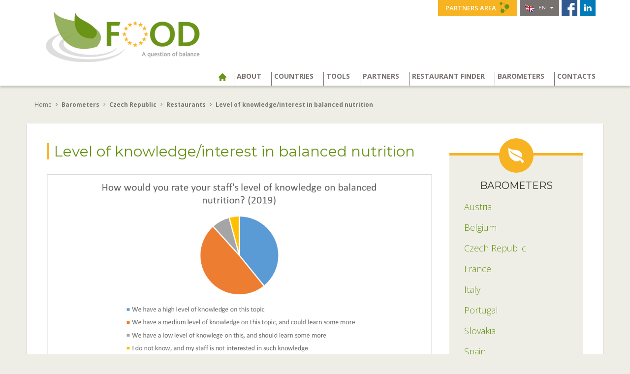

--- FILE ---
content_type: text/html; charset=utf-8
request_url: https://www.food-programme.eu/en/barometers/czech-republic/restaurants/article/level-of-knowledge-interest-in-balanced-nutrition
body_size: 5239
content:


   
   
     
   
       
       
         
            <!DOCTYPE html>
<html lang="en">
<head>
<base href="https://www.food-programme.eu/" />
  <meta charset="utf-8">
  <meta http-equiv="X-UA-Compatible" content="IE=edge, chrome=1">
  <meta name="viewport" content="width=device-width, initial-scale=1">
  <meta name="description" content="">
  <meta name="author" content="">
  <link rel="shortcut icon" href="favicon.ico">

  <title>FOOD Programme : Fighting Obesity through Offer and Demand</title>

  <!-- HEAD -->
  <!-- CSS -->

<link href="squelettes/bootstrap/css/bootstrap.min.css" rel="stylesheet">

<link href='https://fonts.googleapis.com/css?family=Open+Sans:400italic,400,300,600,700,800|Montserrat:400,700|Montserrat+Subrayada:400,700' rel='stylesheet' type='text/css'>

<link href="squelettes/css/icomoon.css" rel="stylesheet">

<link href="squelettes/css/common.css" rel="stylesheet">

<link href="squelettes/css/jquery.fancybox.css" rel="stylesheet" media="screen" />



<script src="squelettes/js/jquery-1.8.2.min.js" type="text/javascript"></script>

<script src="squelettes/js/jquery.fancybox.js" type="text/javascript"></script>



<!-- AddThis Button BEGIN -->


<!-- AddThis Button END -->
  <!-- CSS SPECIFIQUES
  <link href="squelettes/css/tools.css" rel="stylesheet"> -->
  
  <!-- HTML5 shim and Respond.js IE8 support of HTML5 elements and media queries -->
<!--[if lt IE 9]>
  <script src="https://oss.maxcdn.com/libs/html5shiv/3.7.0/html5shiv.js"></script>
  <script src="https://oss.maxcdn.com/libs/respond.js/1.4.2/respond.min.js"></script>
<![endif]-->
</head>

<body>
        
  <!-- GOOGLE ANALYTICS -->
<script>
  (function(i,s,o,g,r,a,m){i['GoogleAnalyticsObject']=r;i[r]=i[r]||function(){
  (i[r].q=i[r].q||[]).push(arguments)},i[r].l=1*new Date();a=s.createElement(o),
  m=s.getElementsByTagName(o)[0];a.async=1;a.src=g;m.parentNode.insertBefore(a,m)
  })(window,document,'script','https://www.google-analytics.com/analytics.js','ga');

  ga('create', 'UA-79164820-1', 'auto');
  ga('send', 'pageview');
</script>

  <!-- NAVBAR -->
  <header class="navbar" role="navigation">
  <div class="container">

    <nav class="topnav">
      
         
            <a href="en/partners-area/article/extranet" class="bt_partners" title="Partners Area">Partners Area <i class="icon-uniF5FF"></i></a>
         
      
      <div class="dropdown">
        <a data-toggle="dropdown" href="/en/barometers/czech-republic/restaurants/article/level-of-knowledge-interest-in-balanced-nutrition#" class="trigger" title="Choose your language"><img src="squelettes/img/common/flag_en.png"> en <i class="caret"></i></a>
        <ul class="dropdown-menu">
         
            
               
                  
                     <li><a href="cs/barometers/ceska-republika/restaurace/article/uroven-znalosti-zajmu-o-vyvazenou-stravu" rel="alternate" hreflang="cs" title="&#269;e&#353;tina"><img src="squelettes/img/common/flag_cs.png" alt="&#269;e&#353;tina"> &#269;e&#353;tina</a></li>
                  
               
            
         
            
               
                  
                     <li><a href="de/barometers/tschechische-republik/restaurants/article/level-of-knowledge-interest-in-balanced-nutrition" rel="alternate" hreflang="de" title="Deutsch"><img src="squelettes/img/common/flag_de.png" alt="Deutsch"> Deutsch</a></li>
                  
               
            
         
            
               
                  
                     <li><a href="en/barometers/czech-republic/restaurants/article/level-of-knowledge-interest-in-balanced-nutrition" rel="alternate" hreflang="en" title="English"><img src="squelettes/img/common/flag_en.png" alt="English"> English</a></li>
                  
               
            
         
            
               
                  
                     <li><a href="es/barometers/republica-checa/restaurants/article/level-of-knowledge-interest-in-balanced-nutrition" rel="alternate" hreflang="es" title="Espa&#241;ol"><img src="squelettes/img/common/flag_es.png" alt="Espa&#241;ol"> Espa&#241;ol</a></li>
                  
               
            
         
            
               
                  
                     <li><a href="fr/barometres/republique-tcheque/restaurants/article/level-of-knowledge-interest-in-balanced-nutrition" rel="alternate" hreflang="fr" title="fran&#231;ais"><img src="squelettes/img/common/flag_fr.png" alt="fran&#231;ais"> fran&#231;ais</a></li>
                  
               
            
         
            
               
                  
               
            
         
            
               
                  
                     <li><a href="it/barometers/repubblica-ceca/restaurants/article/level-of-knowledge-interest-in-balanced-nutrition" rel="alternate" hreflang="it" title="italiano"><img src="squelettes/img/common/flag_it.png" alt="italiano"> italiano</a></li>
                  
               
            
         
            
               
                  
                     <li><a href="nl/barometers/tsjechische-republiek/restaurants/article/level-of-knowledge-interest-in-balanced-nutrition" rel="alternate" hreflang="nl" title="Nederlands"><img src="squelettes/img/common/flag_nl.png" alt="Nederlands"> Nederlands</a></li>
                  
               
            
         
            
               
                  
                     <li><a href="pt/barometers/republica-checa/restaurants/article/level-of-knowledge-interest-in-balanced-nutrition" rel="alternate" hreflang="pt" title="Portugu&#234;s"><img src="squelettes/img/common/flag_pt.png" alt="Portugu&#234;s"> Portugu&#234;s</a></li>
                  
               
            
         
            
               
                  
                     <li><a href="ro/barometre/republica-ceha/restaurants/article/level-of-knowledge-interest-in-balanced-nutrition" rel="alternate" hreflang="ro" title="rom&#226;n&#259;"><img src="squelettes/img/common/flag_ro.png" alt="rom&#226;n&#259;"> rom&#226;n&#259;</a></li>
                  
               
            
         
            
               
                  
                     <li><a href="sk/barometers/ceska-republika/restaurants/article/level-of-knowledge-interest-in-balanced-nutrition" rel="alternate" hreflang="sk" title="sloven&#269;ina"><img src="squelettes/img/common/flag_sk.png" alt="sloven&#269;ina"> sloven&#269;ina</a></li>
                  
               
            
         
            
               
                  
                     <li><a href="sv/barometers/tjeckien/restaurants/article/level-of-knowledge-interest-in-balanced-nutrition" rel="alternate" hreflang="sv" title="svenska"><img src="squelettes/img/common/flag_sv.png" alt="svenska"> svenska</a></li>
                  
               
            
         
        </ul>
      </div>
      <a href="https://www.facebook.com/pages/FOOD/89708389043" target="_blank" class="facebook" title="FOOD | Facebook"><img src="squelettes/img/common/icon_facebook.png" alt="Facebook"></a>
      <a href="https://www.linkedin.com/company/the-european-program-food?trk=nmp_rec_act_company_photo" target="_blank" class="facebook" title="FOOD | LinkedIn"><img src="squelettes/img/common/icon_linkedin.png" alt="LinkedIn"></a>
    </nav>

    <div class="navbar-header">
    <button type="button" class="navbar-toggle" data-toggle="collapse" data-target=".navbar-collapse">
        <span class="sr-only">Toggle navigation</span>
        <span class="icon-bar"></span>
        <span class="icon-bar"></span>
        <span class="icon-bar"></span>
      </button>
      <a class="logo" href="http://www.food-programme.eu/en"><img src="squelettes/img/common/logo_food_en.png" class="img-responsive" alt="FOOD Logo"></a>
    </div>

    <nav class="collapse navbar-collapse">
  <ul class="nav navbar-nav dropdown">
    

      <li class="active"><a href="http://www.food-programme.eu/en" title="Home"><span class="icon-home"></span></a></li>


      <!-- id_mot=6 extranet, id_mot=10 footer -->
      

        
        <!-- probleme _menu_rubriques:RANG ne veut pas marcher une fois dans la boucle _menu_articles_seuls, alors que About fonctionne.... on va donc le stocker -->
        


          


              

              </B_menu_rubrique_pays_barometres_barometres>


                  <!-- rubrique à propos -->
                  <li class="gold"><a href="/en/barometers/czech-republic/restaurants/article/level-of-knowledge-interest-in-balanced-nutrition#" data-toggle="dropdown">About</a>
                     <ul class="dropdown-menu">

                      

                        <li><strong>FOOD from 2009 to today</strong>
                          <ul>
                          <!-- roadshow pas bien !! on a mis au meme niveau rubrique et articles... -->
                            

                            
                              <li><a href="en/about/food-from-2009-to-today/article/fighting-obesity-through-offer-and-demand">Fighting Obesity through Offer and Demand</a></li>
                            
                              <li><a href="en/about/food-from-2009-to-today/article/why-food">Why FOOD?</a></li>
                            
                              <li><a href="en/about/food-from-2009-to-today/article/context">Context</a></li>
                            
                              <li><a href="en/about/food-from-2009-to-today/article/main-steps">Main steps</a></li>
                            
                              <li><a href="en/about/food-from-2009-to-today/article/programme-2012">Programme - 2012</a></li>
                            
                          </ul>
                        </li>

                      

                        <li><strong>Publications</strong>
                          <ul>
                          <!-- roadshow pas bien !! on a mis au meme niveau rubrique et articles... -->
                            

                            
                              <li><a href="en/about/publications/article/final-publication-project">Final Publication – Project</a></li>
                            
                              <li><a href="en/about/publications/article/brochure-2015">Brochure 2015</a></li>
                            
                              <li><a href="en/about/publications/article/brochure-of-the-ec-extract-from-2008-2013-actions-to-support-the-public-health">Brochure of the EC - Extract from 2008-2013 actions to support the public health priorities</a></li>
                            
                              <li><a href="en/about/publications/article/food-communication-tools-examples">FOOD communication tools examples</a></li>
                            
                              <li><a href="en/about/publications/article/2017-food-conference-report">2017 FOOD conference report</a></li>
                            
                          </ul>
                        </li>

                      

                        <li><strong>Events &amp; Conferences</strong>
                          <ul>
                          <!-- roadshow pas bien !! on a mis au meme niveau rubrique et articles... -->
                            
                             
                                <li><a href="en/about/events-conferences/road-show/article/the-food-bus-was-on-the-road-in-2009">Road Show</a></li>
                             
                            

                            
                              <li><a href="en/about/events-conferences/article/events-calendar">Events calendar</a></li>
                            
                              <li><a href="en/about/events-conferences/article/food-conference-balanced-nutrition-at-work">FOOD CONFERENCE: Balanced Nutrition at Work</a></li>
                            
                              <li><a href="en/about/events-conferences/article/2017-food-conference">2017 FOOD conference</a></li>
                            
                          </ul>
                        </li>

                      

                     </ul>
                  </li>

              


          


        


      

        
        <!-- probleme _menu_rubriques:RANG ne veut pas marcher une fois dans la boucle _menu_articles_seuls, alors que Countries fonctionne.... on va donc le stocker -->
        


          


              

                  <!-- rubrique pays / barometres -->
                  
                    <li class="yellow"><a href="/en/barometers/czech-republic/restaurants/article/level-of-knowledge-interest-in-balanced-nutrition#" data-toggle="dropdown">Countries</a>
                       <ul class="dropdown-menu">
                         
                            <li><strong><a href="en/countries/austria/">Austria</a></strong></li>
                         
                            <li><strong><a href="en/countries/belgium/">Belgium</a></strong></li>
                         
                            <li><strong><a href="en/countries/czech-republic/">Czech Republic</a></strong></li>
                         
                            <li><strong><a href="en/countries/france/">France</a></strong></li>
                         
                            <li><strong><a href="en/countries/hungary/">Hungary</a></strong></li>
                         
                            <li><strong><a href="en/countries/italy/">Italy</a></strong></li>
                         
                            <li><strong><a href="en/countries/portugal/">Portugal</a></strong></li>
                         
                            <li><strong><a href="en/countries/romania/">Romania</a></strong></li>
                         
                            <li><strong><a href="en/countries/slovakia/">Slovakia</a></strong></li>
                         
                            <li><strong><a href="en/countries/spain/">Spain</a></strong></li>
                         
                            <li><strong><a href="en/countries/sweden/">Sweden</a></strong></li>
                         
                       </ul>
                    </li>
                  


          


        


      

        
        <!-- probleme _menu_rubriques:RANG ne veut pas marcher une fois dans la boucle _menu_articles_seuls, alors que Tools fonctionne.... on va donc le stocker -->
        

            <!-- outils -->
            <li class="red"><a href="/en/barometers/czech-republic/restaurants/article/level-of-knowledge-interest-in-balanced-nutrition#" data-toggle="dropdown">Tools</a>
                   <ul class="dropdown-menu">
            

            <!-- !id_groupe=2 partenaires -->
            
               <li><strong><a href="en/tools/article/tools">Tools </a></strong></li>
                 
            
               <li><strong><a href="en/tools/article/employees">Employees</a></strong></li>
                 
            
               <li><strong><a href="en/tools/article/restaurants">Restaurants</a></strong></li>
                 
            
               <li><strong><a href="en/tools/article/e-learning-dvd">E-learning DVD </a></strong></li>
                 
            
               <li><strong><a href="en/tools/article/the-food-game">The FOOD Game </a></strong></li>
                 
            
               <li><strong><a href="en/tools/article/recommendations">Recommendations</a></strong></li>
                 
            

            </ul>
                </li>
            

        


      

        
        <!-- probleme _menu_rubriques:RANG ne veut pas marcher une fois dans la boucle _menu_articles_seuls, alors que Partners fonctionne.... on va donc le stocker -->
        


          

              <!-- rubrique partenaires : on n'affiche plus dans le menu que les sous rubriques 0.xxxx -->
              
                <li class="purple"><a href="/en/barometers/czech-republic/restaurants/article/level-of-knowledge-interest-in-balanced-nutrition#" data-toggle="dropdown">Partners</a>
                   <ul class="dropdown-menu">
                     <li><strong><a href="en/partners/">Partners</a></strong></li>
                     
                        <li><strong><a href="en/partners/?country=295">Collaborating Partners</a></strong></li>
                     
                        <li><strong><a href="en/partners/?country=303">External Advisory Board</a></strong></li>
                     
                   </ul>
                </li>
              

          


        


      

        
        <!-- probleme _menu_rubriques:RANG ne veut pas marcher une fois dans la boucle _menu_articles_seuls, alors que Restaurant finder fonctionne.... on va donc le stocker -->
        

            <!-- outils -->
            

            <!-- !id_groupe=2 partenaires -->
            
               <li class="yellow"><a href="en/restaurant-finder/article/restaurant-finder-310" >Restaurant finder</a>
               
            

            

        


      

        
        <!-- probleme _menu_rubriques:RANG ne veut pas marcher une fois dans la boucle _menu_articles_seuls, alors que Barometers fonctionne.... on va donc le stocker -->
        


          


              

                  <!-- rubrique pays / barometres -->
                  
                    <li class="yellow"><a href="/en/barometers/czech-republic/restaurants/article/level-of-knowledge-interest-in-balanced-nutrition#" data-toggle="dropdown">Barometers</a>
                       <ul class="dropdown-menu">
                         
                            <li><strong><a href="en/barometers/austria/">Austria</a></strong></li>
                         
                            <li><strong><a href="en/barometers/belgium/">Belgium</a></strong></li>
                         
                            <li><strong><a href="en/barometers/czech-republic/">Czech Republic</a></strong></li>
                         
                            <li><strong><a href="en/barometers/france/">France</a></strong></li>
                         
                            <li><strong><a href="en/barometers/italy/">Italy</a></strong></li>
                         
                            <li><strong><a href="en/barometers/portugal/">Portugal</a></strong></li>
                         
                            <li><strong><a href="en/barometers/romania-2768/">Romania</a></strong></li>
                         
                            <li><strong><a href="en/barometers/slovakia/">Slovakia</a></strong></li>
                         
                            <li><strong><a href="en/barometers/spain/">Spain</a></strong></li>
                         
                       </ul>
                    </li>
                  


          


        


      

        
        <!-- probleme _menu_rubriques:RANG ne veut pas marcher une fois dans la boucle _menu_articles_seuls, alors que Contacts fonctionne.... on va donc le stocker -->
        

            <!-- outils -->
            

            <!-- !id_groupe=2 partenaires -->
            
               <li class=" "><a href="en/contacts/article/contacts" >Contacts</a>
               
            

            

        


      

    
  </ul>
</nav><!--/.nav-collapse -->
  </div>
</header><!--/.navbar -->


  <!-- CONTENT -->
  <section class="container content">

		<!-- FIL D'ARIANE -->
    <div class="ariane">
    	<a href="http://www.food-programme.eu/en/">Home</a>
    	
    	  <span class="icon-angle-right"></span> Barometers
    	
    	  <span class="icon-angle-right"></span> Czech Republic
    	
    	  <span class="icon-angle-right"></span> Restaurants
    	
      <span class="icon-angle-right"></span> Level of knowledge/interest in balanced nutrition
    </div>


    <!-- PAGE
    ================================================== -->
    <div class="bloc_page">

      <div class="row">

        <!-- MAIN CONTENT -->
        <main class="col-md-9">

          <h1>Level of knowledge/interest in balanced nutrition</h1>

          <div class="chapo"></div>

          <p><span class='spip_document_2329 spip_documents spip_documents_center'>
<img src='IMG/png/lvlofknowledge.png' width="1055" height="504" alt="" /></span></p>
<p>In 2019, 57% of Czech restaurants declare that they have a low/medium knowledge about balanced nutrition and could/should learn some more. This figure was higher in the past; the knowledge about healthy food has improved.</p>

          <!-- ROAD SHOW - diaporamas -->
          <!-- http://contrib.spip.net/Portrait-ou-Paysage => boucles imbriquées car peut pas comparer 2 colonnes -->
          
          
          <br clear="all" />
          
          
        </main><!-- /main -->


        <!-- NAV -->
        <nav class="bloc_icon col-md-3">

          <i class="icon-greenhosting"></i>

          <h2>Barometers</h2>
  
  
  
    <ul>
      
       <li><h3>Austria</h3>
       
       </li>
      
       <li><h3>Belgium</h3>
       
       </li>
      
       <li><h3>Czech Republic</h3>
       
       </li>
      
       <li><h3>France</h3>
       
       </li>
      
       <li><h3>Italy</h3>
       
       </li>
      
       <li><h3>Portugal</h3>
       
       </li>
      
       <li><h3>Slovakia</h3>
       
       </li>
      
       <li><h3>Spain</h3>
       
       </li>
      
       <li><h3>Romania</h3>
       
         <ul>
           
            
              <li ><a href="en/barometers/romania-2768/employees/article/lunch-frequency-and-habits">Employees</a></li>
            
            
            
              </ul>
            <B_menu_droite_ssrubs_roadshow>
            
           
            
              <li ><a href="en/barometers/romania-2768/restaurants/article/observation-of-customers-demand">Restaurants</a></li>
            
            
            
              </ul>
            <B_menu_droite_ssrubs_roadshow>
            
           
                    
           
             <li ><a href="en/barometers/romania-2768/article/article-vide-pour-activer-la-rubrique">article vide pour activer la rubrique</a></li>
           
         </ul>
       
       </li>
      
    </ul>
        </nav><!-- /nav -->

			</div><!-- /.row -->

    </div><!-- /.bloc_page -->

  </section><!-- /.content -->


  <!-- FOOTER -->
  <footer>
  <div class="container">
  
    

      <!-- 1ere colonne / a propos -->
      <dl class="col-md-3 col-sm-3">
        
          <dt><a>About</a></dt>
          
            <dd>FOOD from 2009 to today
              <ul>
              
                
              
                <li><a href="en/about/food-from-2009-to-today/article/fighting-obesity-through-offer-and-demand">Fighting Obesity through Offer and Demand</a></li>
              
                <li><a href="en/about/food-from-2009-to-today/article/why-food">Why FOOD?</a></li>
              
                <li><a href="en/about/food-from-2009-to-today/article/context">Context</a></li>
              
                <li><a href="en/about/food-from-2009-to-today/article/main-steps">Main steps</a></li>
              
                <li><a href="en/about/food-from-2009-to-today/article/programme-2012">Programme - 2012</a></li>
              
              </ul>
            </dd>
          
            <dd>Publications
              <ul>
              
                
              
                <li><a href="en/about/publications/article/final-publication-project">Final Publication – Project</a></li>
              
                <li><a href="en/about/publications/article/brochure-2015">Brochure 2015</a></li>
              
                <li><a href="en/about/publications/article/brochure-of-the-ec-extract-from-2008-2013-actions-to-support-the-public-health">Brochure of the EC - Extract from 2008-2013 actions to support the public health priorities</a></li>
              
                <li><a href="en/about/publications/article/food-communication-tools-examples">FOOD communication tools examples</a></li>
              
                <li><a href="en/about/publications/article/2017-food-conference-report">2017 FOOD conference report</a></li>
              
              </ul>
            </dd>
          
            <dd>Events &amp; Conferences
              <ul>
              
               
                  <li><a href="en/about/events-conferences/road-show/article/the-food-bus-was-on-the-road-in-2009">Road Show</a></li>
               
              
               
                  <li><a href="en/about/events-conferences/2017-food-conference/article/2017-food-conference">2017 FOOD conference</a></li>
               
              
                
              
                <li><a href="en/about/events-conferences/article/events-calendar">Events calendar</a></li>
              
                <li><a href="en/about/events-conferences/article/food-conference-balanced-nutrition-at-work">FOOD CONFERENCE: Balanced Nutrition at Work</a></li>
              
                <li><a href="en/about/events-conferences/article/2017-food-conference">2017 FOOD conference</a></li>
              
              </ul>
            </dd>
          
        
      </dl>



      <!-- 2eme colonne pays / barometres -->
      <dl class="col-md-3 col-sm-3">
        
          <dt><a>Barometers</a></dt>
          <ul>
            
              <li><a href="en/barometers/austria/">Austria</a></li>
            
              <li><a href="en/barometers/belgium/">Belgium</a></li>
            
              <li><a href="en/barometers/czech-republic/">Czech Republic</a></li>
            
              <li><a href="en/barometers/france/">France</a></li>
            
              <li><a href="en/barometers/italy/">Italy</a></li>
            
              <li><a href="en/barometers/portugal/">Portugal</a></li>
            
              <li><a href="en/barometers/slovakia/">Slovakia</a></li>
            
              <li><a href="en/barometers/spain/">Spain</a></li>
            
              <li><a href="en/barometers/romania-2768/">Romania</a></li>
            
          </ul>
        
          <dt><a>Countries</a></dt>
          <ul>
            
              <li><a href="en/countries/austria/">Austria</a></li>
            
              <li><a href="en/countries/belgium/">Belgium</a></li>
            
              <li><a href="en/countries/czech-republic/">Czech Republic</a></li>
            
              <li><a href="en/countries/france/">France</a></li>
            
              <li><a href="en/countries/italy/">Italy</a></li>
            
              <li><a href="en/countries/portugal/">Portugal</a></li>
            
              <li><a href="en/countries/slovakia/">Slovakia</a></li>
            
              <li><a href="en/countries/spain/">Spain</a></li>
            
              <li><a href="en/countries/sweden/">Sweden</a></li>
            
              <li><a href="en/countries/romania/">Romania</a></li>
            
              <li><a href="en/countries/hungary/">Hungary</a></li>
            
          </ul>
        
      </dl>



      <!-- 3eme colonne outils / partenaires -->
      <dl class="col-md-3 col-sm-3">
        
          <dt><a>Partners</a></dt>
          <ul>
            <li><a href="en/partners/">Partners</a></li>
            
              <li><a href="en/partners/collaborating-partners/">Collaborating Partners</a></li>
            
              <li><a href="en/partners/external-advisory-board/">External Advisory Board</a></li>
            
          </ul>
        

        
          <dt><a>Tools</a></dt>
          <ul>
            
              <li><a href="en/tools/article/tools">Tools </a></li>
            
              <li><a href="en/tools/article/employees">Employees</a></li>
            
              <li><a href="en/tools/article/restaurants">Restaurants</a></li>
            
              <li><a href="en/tools/article/e-learning-dvd">E-learning DVD </a></li>
            
              <li><a href="en/tools/article/the-food-game">The FOOD Game </a></li>
            
              <li><a href="en/tools/article/recommendations">Recommendations</a></li>
            
          </ul>
        
      </dl>
      
      <!-- Corpo -->
      <dl class="col-md-3 col-sm-3">
        
           
               <dt><a href="en/restaurant-finder/article/restaurant-finder-310">Restaurant finder</a></dt>
           
        
           
               <dt><a href="en/contacts/article/contacts">Contacts</a></dt>
           
        
           
               <dt><a href="en/legal-notice/article/legal-info">Legal Info</a></dt>
           
        
        <dt class="last"><img src="squelettes/img/common/logo_food_footer.png" alt="FOOD"></dt>
        <dd class="small">© Copyright 2009-2017 FOOD,<br>all rights reserved.</dd>
      </dl>
      
    
    
  </div>
</footer><!-- /footer -->


	<!-- Bootstrap core JavaScript
  ================================================== -->
  <!--script src="https://ajax.googleapis.com/ajax/libs/jquery/1.11.0/jquery.min.js"></script-->
<script src="squelettes/bootstrap/js/bootstrap.min.js"></script>


  <!-- Additional js
  ================================================== -->
  <script type="text/javascript">
		$(document).ready(function() {

			$(".tool").hover(function(){
			  $(this).find($(".hover")).fadeToggle();
			});

         $('.carousel.slide').carousel();

         $('.fancybox').fancybox();
		});
	</script>

</body>
</html>         
   
       
       
     
     
   
   


--- FILE ---
content_type: text/css
request_url: https://www.food-programme.eu/squelettes/css/common.css
body_size: 3322
content:
@charset "utf-8";
/* CSS Document */


/* COLORS
--------------------------------------------------
green {#699418}
yellow {#ffcf00}
red {#b3071b}
kaki {#5d570e}
ltgreen {#d3df89}
blue {#00368b} */




h2 {font-weight: 400;}
ul {padding: 0;}
li {list-style: none;}
a {outline: none !important;
-webkit-transition: all 0.2s ease-in-out;
  -moz-transition: all 0.2s ease-in-out;
  -o-transition: all 0.2s ease-in-out;
  transition: all 0.2s ease-in-out;}
a:hover, a:active, a:focus {text-decoration: none;}


/* MODIF BOOTSTRAP STYLES
-------------------------------------------------- */
.form-inline .form-control {color: #333; margin-right: 5px;}
.form-control:focus {border-color: #abd163; -webkit-box-shadow: inset 0 1px 1px rgba(0,0,0,.075), 0 0 8px rgba(105, 148, 24, 0.6); box-shadow: inset 0 1px 1px rgba(0,0,0,.075), 0 0 8px rgba(105, 148, 24, 0.6);}
blockquote {margin: 20px 10px; font-size: 13px; border-left: 5px solid #eeeee6; color: #777270;}
blockquote cite {font-size: 12px; font-style: italic; border-left: 1px solid #777270; padding-left: 10px;}
.table, table.spip {border-bottom: 1px solid #ddd; margin: 20px auto;}
.table-striped > tbody > tr:nth-child(odd) > th, table.spip th {background-color: #97b25e; color: #FFF; padding: 8px; border-top: 1px solid #DDDDDD; line-height: 1.42857; vertical-align: top;}
.table-striped > tbody > tr:nth-child(odd) > td, table.spip td {padding: 8px; border-top: 1px solid #DDDDDD; line-height: 1.42857; vertical-align: top;}
table.spip tr.odd {background-color: #fff;}
table.spip tr.even {background-color: #f5f5f0;}


/* ADDTHIS SHAREBAR
-------------------------------------------------- */
#sharebar {border-radius: 0 !important; top: 245px; right: 0; width: 30px;}



/* NAVBAR
-------------------------------------------------- */
.navbar {background: #FFF; text-transform: uppercase; border: none; border-radius: 0; margin: 0; -webkit-box-shadow: 0 4px 4px rgba(0, 0, 0, 0.175); box-shadow: 0 4px 4px rgba(0, 0, 0, 0.175);}
.navbar .container {position: relative;}
.navbar .logo {display: inline-block; padding: 30px 0 40px 20px; width: 300px;}
.navbar .dropdown ul {background: #777270; background: rgba(119,114,112,0.9); border: none; border-radius: 0;}
.navbar .dropdown .open a {border-color: #777270;}
.open > .dropdown-menu {
  animation-name: navAnim;
  animation-duration:.5s;
  animation-iteration-count: 1;
  animation-timing-function: ease;
  animation-fill-mode: forwards;

  -webkit-animation-name: navAnim;
  -webkit-animation-duration:.5s;
  -webkit-animation-iteration-count: 1;
  -webkit-animation-timing-function: ease;
  -webkit-animation-fill-mode: forwards;

  -moz-animation-name: navAnim;
  -moz-animation-duration:.5s;
  -moz-animation-iteration-count: 1;
  -moz-animation-timing-function: ease;
  -moz-animation-fill-mode: forwards;
}
@keyframes navAnim {
  from {
    opacity: 0;
  }
  to {
    opacity: 1;
  }
}
@-webkit-keyframes navAnim {
  from {
    opacity: 0;
  }
  to {
    opacity: 1;
  }
}


/* topnav */
.navbar .topnav {position: absolute; top: 0; right: 15px;}
.navbar .topnav .bt_partners, .navbar .topnav .dropdown, .navbar .topnav .facebook {float: left; margin-left: 5px;}
.navbar .topnav .bt_partners {background: #f8b322; font-size: 13px; font-weight: 600; color: #FFF; padding: 0 15px; line-height: 32px;}
.navbar .topnav .bt_partners i {position: relative; top: 4px; font-size: 22px; color: #699418; margin-left: 3px;}
.navbar .topnav .bt_partners:hover {background: #699418;}
.navbar .topnav .bt_partners:hover i {color: #f8b322;}

.navbar .topnav .dropdown a {font-family: 'Montserrat',sans-serif; color: #FFF; font-size: 10px; padding: 0 10px;}
.navbar .topnav .dropdown a img {margin-right: 5px; vertical-align: middle;}
.navbar .topnav .dropdown a.trigger {display: block; background: #777270; line-height: 32px; width: 80px;}
.navbar .topnav .dropdown a.trigger i {margin-left: 5px;}
.navbar .topnav .dropdown ul {min-width: 80px; padding: 5px 0;}
.navbar .topnav .dropdown ul a {padding: 5px 10px;}
.navbar .topnav .dropdown ul a:hover {background: #777270;}

/* main menu */
.navbar-nav {margin: 10px;}
.navbar-nav > li > a {font-size: 12px; padding: 0 0 5px 0; color: #777270; font-size: 12px; font-weight: bold;}
.navbar-nav > li > a span {font-size: 16px; font-weight: normal;}
.navbar-nav a {}
.navbar-nav li:first-child a {border: none; padding: 3px 15px 0 0;}
.navbar-nav > li > a:hover,
.navbar-nav .active a {background: none; color: #699418; border-color: #699418;}
.navbar-nav > li.gold > a:hover,
.navbar-nav .active.gold a {color: #f8b322; border-color: #f8b322;}
.navbar-nav > li.red > a:hover,
.navbar-nav .active.red a {color: #b3071b; border-color: #b3071b;}
.navbar-nav > li.red li:last-child {margin-top: 15px;}
.navbar-nav > li.yellow > a:hover,
.navbar-nav .active.yellow a {color: #ffcf00; border-color: #ffcf00;}
.navbar-nav > li.blue > a:hover,
.navbar-nav .active.blue a {color: #00368b; border-color: #00368b;}
.navbar-nav > li.purple > a:hover,
.navbar-nav .active.purple a {color: #811550; border-color: #811550;}

.navbar-nav.dropdown a {background: none !important;}
.navbar-nav.dropdown ul {font-family: 'Open Sans',sans-serif; background: rgba(119,114,112,0.9) url(../img/common/fleche_nav.png) no-repeat 2px 0; padding: 35px 20px 20px 20px;}
.navbar-nav.dropdown ul strong, .navbar-nav.dropdown ul strong a {color: #f8b322;}
.navbar-nav.dropdown ul strong a:hover {color: #FFF;}
.navbar-nav.dropdown ul a:hover {color: #f8b322;}
.navbar-nav.dropdown ul ul {background: none; padding: 0; margin-bottom: 10px;}
.navbar-nav.dropdown ul ul a {color: #FFF; font-size: 12px; text-transform: none; line-height: 18px;}

/* main menu collapse */
.navbar-toggle {position: absolute; top: 100px; right: 15px; background: #777270; float: none; margin: 0; padding: 9px 10px; border-radius: 0;}
.navbar-toggle .icon-bar {color: #FFF; border: 1px solid;}

.navbar-collapse.collapsing,
.navbar-collapse.in {background: #EEE;}
.navbar-collapse.in {overflow-y: visible;}
.navbar-nav.dropdown .open .dropdown-menu {position: absolute; background: #777270; background: rgba(119,114,112,0.9) url(../img/common/fleche_nav.png) no-repeat 2px 0; width: 350px;}
/*.navbar-nav.dropdown .open .dropdown-menu li:last-child {margin-top: 10px;}*/




/* CONTENT
-------------------------------------------------- */
.content {padding: 30px 0 0 0;}
.content .row {margin: 0;}


/* ARIANE
-------------------------------------------------- */
.ariane {margin: 0 0 30px 15px; color: #777270; font-size: 12px; font-weight: bold;}
.ariane a {color: #777270; font-weight: normal;}
.ariane a:hover {text-decoration: underline;}
.ariane span {padding: 0 5px;}



/* BLOC PAGE
-------------------------------------------------- */
.bloc_page {position: relative; padding: 40px 40px 140px 40px; margin: 0 15px 50px 15px; background: #FFF url(../img/common/bg_page.png) no-repeat center bottom; -webkit-box-shadow: 0 3px 2px rgba(0, 0, 0, 0.3); box-shadow: 0 3px 2px rgba(0, 0, 0, 0.3);}
.bloc_page h1 {font-size: 30px; font-weight: 400; color: #699418; border-left-width: 5px; border-left-style: solid; border-left-color: #f8b322; padding-left: 10px; margin: 0 0 30px 0;}
.bloc_page main h2, .bloc_page main h3.spip {font-family: 'Montserrat Subrayada', sans-serif; font-size: 14px; font-weight: 700; color: #000; margin: 30px 0 15px 0;}
.bloc_page main p, .bloc_page main li {text-align: justify;}
.bloc_page main li {margin: 0 0 10px 10px; padding-left: 20px; background: url(../img/common/puce.png) no-repeat 0 2px;}
.bloc_page main li ul {margin-top: 10px;}
.bloc_page main a {text-decoration: underline;}
.bloc_page main a:hover {text-decoration: none;}

.bloc_page main .spip_documents img {max-width: 100%; height:auto;}

/* diaporama */
ul.diaporama_photos {margin-top: 30px;}
ul.diaporama_photos li {display: inline-block; background: none; margin: 0 10px 20px 10px; padding: 0;}
ul.diaporama_photos li img {box-shadow: 0 0 5px #AAA; border: 1px solid #FFF;}

div.portfolio {background:#EEEEE6; padding:10px;}
div.portfolio h3 {color:#699418; font-size:20px; margin: 5px 0 15px 10px;}
div.portfolio ul li {background:none;}

.h2-country{
  font-family: 'Arial', sans-serif !important;
  font-size: 24px !important;
  font-weight: 700 !important;
  color: #f8b322 !important;
  text-transform: uppercase !important;
  text-decoration: none !important;
  margin: 30px 0 15px 0 !important;
}

.h3-country{
  font-size: 20px !important;
  margin-top: 25px !important;
}

.panel-title a{
 text-decoration: none !important;
 display:block !important;
}

.sous-contenus-country {
  margin-bottom: 50px;
}


.sous-contenus-country .panel-heading {
    color: #fff !important;
    background-color: #aac178;
    border-color: #ddd;
}

.sous-contenus-country .panel-heading:hover {
    background-color: #8aa951;
}

.sous-contenus-country h4 {
    color: #699418;
}

.sous-contenus-country .panel-title {
    color: #fff !important;
}
.sous-contenus-country .panel-title:hover {
    color: #efc97b !important;
}

.sous-contenus-country .panel-title:focus {
    color: #efc97b !important;
}

.sous-contenus-country .panel-title:active {
    color: #efc97b !important;
}


/* BLOCS ICONS
-------------------------------------------------- */
.bloc_icon {position: relative; padding: 30px; margin-bottom: 50px; border-top-style: solid; border-top-width: 5px;}
.bloc_icon i {position: absolute; text-align: center; top: -35px; left: 50%; margin-left: -35px; width: 70px; height: 70px; line-height: 70px; color: #FFF; font-size: 32px; -webkit-border-radius: 35px; border-radius: 35px;}



/* DIV BLOC ICON */
div.bloc_icon {background: #FFF; -webkit-box-shadow: 0 3px 2px rgba(0, 0, 0, 0.3); box-shadow: 0 3px 2px rgba(0, 0, 0, 0.3);}



/* NAV BLOC ICON */
nav.bloc_icon {background: #eeeee6; border-top-color: #f8b322; padding-top: 50px; margin: 50px 15px 0 15px;}
nav.bloc_icon i {background: #f8b322;}
nav.bloc_icon h2 {font-size: 20px; text-transform: uppercase; text-align: center; margin: 0 0 20px 0;}
nav.bloc_icon h3 {font-size: 18px; font-weight: 300; color: #699418; line-height: normal;}
nav.bloc_icon li {margin-bottom: 5px;}
nav.bloc_icon ul ul {margin-left: 10px;}
nav.bloc_icon ul ul li {margin-bottom: 5px;}
nav.bloc_icon a:hover {color: #699418;}
nav.bloc_icon li.active a {font-weight: 600; color: #699418;}




/* PAGINATION
-------------------------------------------------- */
#bloc_pagination {text-align: center;}
#bloc_pagination .pagination {margin: 40px auto 0 auto;}
.pagination > .active > a,
.pagination > .active > a:hover,
.pagination > .active > a:focus {background: #97b25e; border-color: #699418;}



/* BANNER PARTNERS
-------------------------------------------------- */
.banner_partners {background: #FFF; padding: 20px 0;}
.banner_partners .container {padding: 0;}
.banner_partners .col-md-6 {background: url(../img/common/bg_partners.png) no-repeat 0 center; padding: 0 15px 0 25px; min-height: 200px;}
.banner_partners h2 {font-size: 16px; text-transform: uppercase; color: #699418;}
.banner_partners li {float: left; margin: 0 5px 10px 0;}
.banner_partners li img {height: 35px;}
.banner_partners p {font-size: 11px; color: #999;}



/* FOOTER
-------------------------------------------------- */
footer {background: #777270; padding: 25px 0;}
footer .container {padding: 0;}
footer dl {color: #FFF; font-size: 12px; border-left: 1px solid #8e8a88;}
footer dl a {color: #FFF;}
footer dl dt, footer dl dd {margin-bottom: 10px;}
footer dl dt {font-family: 'Montserrat',sans-serif; text-transform: uppercase; font-size: 14px; font-weight: 700; color: #f8b323;}
footer dl dt a {color: #f8b323;}
footer dl .small {font-size: 11px; color: #c9c7c6; font-weight: normal;}
footer dl dd {font-weight: 700;}
footer dl li {font-weight: 400;}
footer dl ul {margin-left: 10px;}
footer dl .last {margin-top: 60px;}



/* RESPONSIVE ADJUSTMENTS
-------------------------------------------------- */
@media (max-width: 768px) {
	.bloc_icon {padding: 10px 10px 20px 10px;}
	.bloc_icon i {top: -30px; margin-left: -30px; width: 60px; height: 60px; line-height: 60px; font-size: 24px; -webkit-border-radius: 30px; border-radius: 30px;}
	.bloc_page {padding: 40px 30px 140px 30px;}
	.bloc_page h1 {font-size: 24px;}
	nav.bloc_icon {padding: 40px 20px 20px 20px;}
}

@media (min-width: 768px) {
	.navbar .container {height: 140px;}
	.navbar-nav {position: absolute; bottom: 0; right: 15px; float: none; margin: 0;}
	.navbar .logo {padding-top: 10px; width: 270px;}
	.navbar-nav > li {float: left;}
	.navbar-nav > li > a {padding: 0 10px 10px 5px; border-left: 1px solid #777270;}
	.navbar-nav > li:last-child a {padding-right: 0;}
	.navbar-nav.dropdown .open .dropdown-menu {width: auto; white-space: nowrap;}
	.bloc_page {margin: 0 0 50px 0; padding: 40px 40px 130px 40px;}
	.bloc_page main {padding: 0;}
	nav.bloc_icon {margin: 50px 0 0 0;}
	footer dl {min-height: 350px !important;}
}

@media (min-width: 992px) {
	.navbar .container {height: auto;}
	.navbar .logo {padding-top: 20px; width: 300px;}
	.navbar-nav > li > a {font-size: 13px; padding: 0 15px 15px 5px;}
	.bloc_page {padding: 40px 40px 160px 40px;}
	.bloc_page main {padding-right: 35px;}
	nav.bloc_icon {margin-top: 20px;}
	nav.bloc_icon li {margin-bottom: 15px;}
	footer dl {min-height: 330px !important;}
}

@media (min-width: 1200px) {
	.navbar .logo {width: auto;}
	.navbar-nav > li > a {font-size: 14px; padding: 0 20px 10px 5px;}
	.bloc_page {padding: 40px 40px 180px 40px;}
	footer dl {min-height: 300px !important;}
}